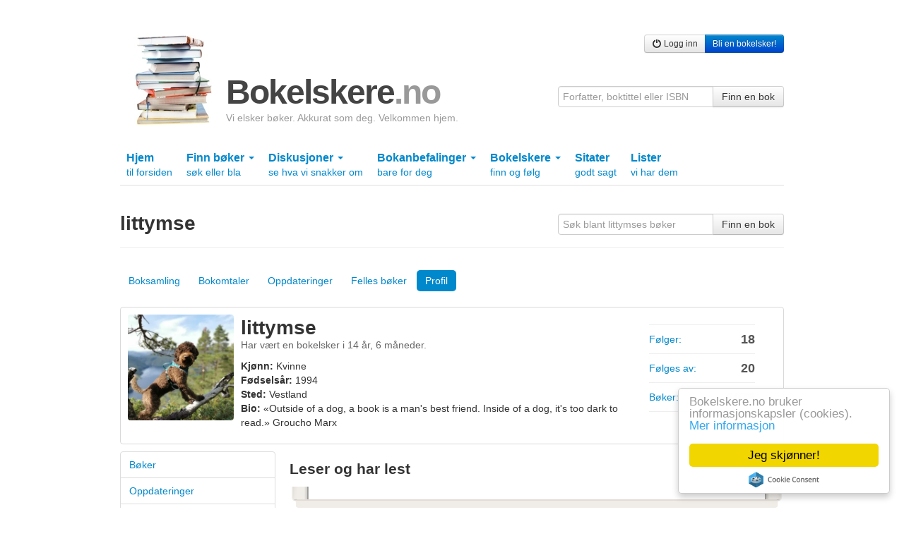

--- FILE ---
content_type: text/html; charset=utf-8
request_url: https://bokelskere.no/littymse
body_size: 9328
content:

<!DOCTYPE html>
<html lang="nb">
<head>
    <!-- Google tag (gtag.js) -->
<script async src="https://www.googletagmanager.com/gtag/js?id=G-EFV3JHMD7C"></script>
<script>
    window.dataLayer = window.dataLayer || [];
    function gtag() { dataLayer.push(arguments); }
    gtag('js', new Date());

    gtag('config', 'G-EFV3JHMD7C');
</script>

    <meta http-equiv="Content-Type" content="text/html; charset=UTF-8" />
    
<meta name="description"
      content="littymses brukerprofil hos bokelskere.no.
               Her kan du se hvilke bøker littymse leser nå,
               hva som er i bokhyllene og hvilke terningkast som er trillet."
/>

    


    <link rel="stylesheet" href="/static/css/bokelskere.css?v=021" />
    <link rel="shortcut icon" href="/static/grafikk/favicon.ico" />
    <link rel="apple-touch-icon" href="/static/grafikk/b2ikon.png" />

    <script src="/static/js/jquery-1.8.0.min.js"></script>
    <script src="/static/js/jquery-ui-1.8.23.custom/js/jquery-ui-1.8.23.custom.min.js"></script>
    <script src="/static/js/b.js?v=016"></script>

    <style>
        ins.adsbygoogle[data-ad-status="unfilled"] {
            display: none !important;
        }
    </style>
    
    <script type="text/javascript" src="https://www.google.com/jsapi"></script>


    
    


    
    <title>littymse</title>
</head>

<body>
    <div id="growl">
        
    </div>
    <div class="container">
        

            <div class="row">
                <div class="span12 annonse storslegga clearfix">
                    
                        
                    
                </div>
            </div>

        <div class="row">
            <div class="span12" id="toppfelt">
                <a href="/" id="logo">
                    <img src="/static/grafikk/bokstabel_liten.jpg" width="110" height="128" id="logo_bokstabel" alt="bokelskere.no"/>
                    <div id="logotekst">
                        <h1>
                            Bokelskere<span class="quiet">.no</span>
                        </h1>
                        <p id="om_bokelskere_no">Vi elsker bøker. Akkurat som deg. Velkommen hjem.</p>
                    </div>
                </a>
                <div class="brukermeny">
                    <div class="btn-group">
                    
                        <a href="/bruker/logg_inn/" class="btn btn-small"><i class="icon-off"></i> Logg inn</a>
                        <a href="/bruker/registrer/" class="btn btn-primary btn-small"> Bli en bokelsker!</a>
                    

                </div>
                </div>

                <form action="/finn/" method="get" accept-charset="utf-8" style="position:absolute;right:0;bottom:0;">
                    <div class="input-append">
                        <input type="hidden" name="hos" value="bokelskere.no" />
                        <input value=""
                               name="finn"
                               maxlength="50"
                               class="span3"
                               placeholder="Forfatter, boktittel eller ISBN"
                               type="text">
                        <button class="btn" type="submit">Finn en bok</button>
                    </div>
                </form>
            </div>
        </div>
        

        
        <div class="row">
            <div class="subnav span12">
                <ul id="hovedmeny" class="nav nav-tabs">
                    <li >
                        <a href="/">Hjem <br /> <span class="liten">til forsiden</span></a>
                    </li>
                    

                    <li class="dropdown ">
                        <a href="#" class="dropdown-toggle" data-toggle="dropdown">
                            Finn bøker
                            <b class="caret"></b>
                            <br />
                            <span class="liten">søk eller bla</span>
                        </a>
                        <ul class="dropdown-menu">
                            <li>
                                <a href="/finn/" title="Søk etter bøker">Søk etter bøker</a>
                            </li>
                            <li><a href="/verk/leses/" title="Liste over verk sortert etter hvor mange som begynte å lese siste 30 dager">Bøker som leses nå</a></li>
                        	<li><a href="/verk/populare/" title="Liste over verk sortert etter antall eiere">Populære bøker</a></li>
                        	<li><a href="/verk/favoritter/" title="Liste over verk sortert etter hvor mange som har satt dem som favoritt">Favorittbøker</a></li>
                        	<li><a href="/verk/favorittprosent/" title="Liste over verk sortert etter prosentandel av eiere som har satt dem som favoritt">Høy favorittprosent</a></li>
                        	<li><a href="/verk/onskelister/" title="Liste over verk bokelskere ønsker seg akkurat nå">Bøker på ønskelister</a></li>
                        	<li><a href="/verk/terningkast/" title="Liste over verk med flest øyne på terningen">Høye terningkast</a></li>
                        	<li><a href="/bokhyller/" title="Liste over bokhyller opprettet av bokelskere">Bokhyller</a></li>
                            <li><a href="/utgivelser/aar/2026/">Utgivelser år for år</a></li>
                            <li><a href="/litteraturpriser/">Litteraturpriser</a></li>
                        	<li><a href="/omtalte_personer/">Omtalte personer</a></li>
                        	<li><a href="/omtalt_tid/">Omtalte tider</a></li>
                        	<li><a href="/omtalte_steder/">Omtalte steder</a></li>
                        	<li><a href="/emneord/">Emneord</a></li>
                        </ul>
                    </li>
                    <li class="dropdown ">
                        <a href="#" class="dropdown-toggle" data-toggle="dropdown">
                            Diskusjoner
                            <b class="caret"></b>
                            <br />
                            <span class="liten">se hva vi snakker om</span>
                        </a>
                        <ul class="dropdown-menu">
                            <li><a href="/diskusjoner/" title="Oversikt over aktive diskusjonstråder">Oversikt</a></li>
                        	<li><a href="/strom/" title="Diskusjonsinnlegg, sitater og boklister i kronologisk rekkefølge">Som strøm</a></li>
                        	<li><a href="/diskusjoner/beste_innlegg/" title="En oversikt over innlegg som har fått flest stjerner en gitt dag">Beste innlegg</a></li>

                        </ul>
                    </li>

                    <li class="dropdown">
                        <a href="#" class="dropdown-toggle" data-toggle="dropdown">
                            Bokanbefalinger
                            <b class="caret"></b>
                            <br />
                            <span class="liten">bare for deg</span>
                        </a>
                        <ul class="dropdown-menu">
                            <li>
                                <a href="/bokanbefalinger/siste/" title="Se bokanbefalinger som er basert på de siste bøkene du behandlet i boksamlingen din">Basert på siste bøker</a>
                                <a href="/bokanbefalinger/favoritter/" title="Se bokanbefalinger som er basert på favorittbøkene i boksamlingen din">Basert på favoritter</a>
                                <a href="/bokanbefalinger/terningkast/" title="Se bokanbefalinger som er basert på bøkene i boksamlingen din du har gitt terningkast fem eller seks">Basert på høye terningkast</a>
                            </li>
                        </ul>
                    </li>

                    <li class="dropdown ">
                        <a href="#" class="dropdown-toggle" data-toggle="dropdown">
                            Bokelskere
                            <b class="caret"></b>
                            <br />
                            <span class="liten">finn og følg</span>
                        </a>
                        <ul class="dropdown-menu">
                            <li>
                                <a href="/bokelskere/" title="Se bokelskere">Oversikt</a>
                                <a href="/bokelskere/portrettsafari/" title="Se bokelskere med profilbilde">Portrettsafari</a>
                                <a href="/tall/" title="Se antall nye bokelskere og nye bøker i boksamlinger">Tall</a>
                                <a href="/inviter/" title="Inviter noen du kjenner hit">Inviter en bokelsker</a>
                            </li>
                        </ul>
                    </li>
                    <li class="">
                        <a href="/sitater/">
                            Sitater
                            <br />
                            <span class="liten">godt sagt</span>
                        </a>
                    </li>
                    <li >
                        <a href="/lister/">
                            Lister
                            <br />
                            <span class="liten">vi har dem</span>
                        </a>
                    </li>
                </ul>
            </div>
        </div>
        

        
        

        
    <div class="page-header">
        <form action="/littymse/boksamling/" method="get" accept-charset="utf-8" class="form-inline fr">
            <div class="input-append">
                <input type="text"
                   name="let_etter"
                   value=""
                   maxlength="50"
                   class="span3"
                   title="Søk blant littymses bøker"
                   placeholder="Søk blant littymses bøker"
                >
                <button class="btn" type="submit">Finn en bok</button>
            </div>
            
        </form>
        <h1 class="profilheader">littymse</h1>
        
    </div>


        
    <ul class="nav nav-pills">
        <li>
            <a href="/littymse/boksamling/"
               title="Se littymses boksamling"
            >
                Boksamling
            </a>
        </li>
        
            <li>
                    <a href="/bokomtaler/littymse/"
                          title="Se bokomtaler av littymse"
                    >
                        Bokomtaler
                    </a>
            </li>
            <li>
                <a href="/oppdateringer/littymse/"
                   title="Se oppdateringer fra littymse"
                >
                    Oppdateringer
                </a>
            </li>
            <li>
                <a href="/samme_boker/13516/"
                   title="Se hvilke bøker jeg har felles med littymse"
                >
                    Felles bøker
                </a>
            </li>
        
        <li class="active">
            <a href="/littymse"
               title="Se littymses profilside"
            >
                Profil
            </a>
        </li>
        
    </ul>


        

<div class="row">
    <div class="span12">
        <div class="pen-boks profil">
            <picture>
  <source type="image/webp" srcset="https://static.bokelskere.no/assets/bd/bd63e8527132ca2915d33af91a39cdb4.jpg?w=320&amp;fmt=webp 320w, https://static.bokelskere.no/assets/bd/bd63e8527132ca2915d33af91a39cdb4.jpg?w=640&amp;fmt=webp 640w, https://static.bokelskere.no/assets/bd/bd63e8527132ca2915d33af91a39cdb4.jpg?w=1280&amp;fmt=webp 1280w" sizes="150px">
  <img src="https://static.bokelskere.no/assets/bd/bd63e8527132ca2915d33af91a39cdb4.jpg?w=320&amp;fmt=jpeg" srcset="https://static.bokelskere.no/assets/bd/bd63e8527132ca2915d33af91a39cdb4.jpg?w=320&amp;fmt=jpeg 320w, https://static.bokelskere.no/assets/bd/bd63e8527132ca2915d33af91a39cdb4.jpg?w=640&amp;fmt=jpeg 640w, https://static.bokelskere.no/assets/bd/bd63e8527132ca2915d33af91a39cdb4.jpg?w=1280&amp;fmt=jpeg 1280w" sizes="150px" loading="lazy" alt="littymse" class="stort_profilbilde" width="150">
</picture>
            <div class="profiltekst">
                <h1 style="margin-bottom:0;line-height:1em;margin-top:5px;">littymse</h1>
                <p class="quiet">Har vært en bokelsker i 14 år, 6 måneder.</p>
                <ul id="brukerprofil" class="unstyled">
            		
            		<li>
            			<strong>Kjønn: </strong> Kvinne
            		</li>
            		

            		
            		<li>
            			<strong>Fødselsår: </strong> 1994
            		</li>
            		

            		
            		<li>
            			<strong>Sted: </strong> Vestland
            		</li>
            		
            		
            		<li>
            			<strong>Bio: </strong> «Outside of a dog, a book is a man&#x27;s best friend. Inside of a dog, it&#x27;s too dark to read.» Groucho Marx
            		</li>
            		
            		
            	</ul>
            </div>
            <div class="ptall">
                <ul class="unstyled">
                    <li>
                        <a href="/bokelskere/littymse/folger/">
                            Følger: <span class="ftall">18</span>
                        </a>
                    </li>
                    <li>
                        <a href="/bokelskere/littymse/blir_fulgt_av/">
                            Følges av: <span class="ftall">20</span>
                        </a>
                    </li>
                    <li>
                        <a href="/littymse/boksamling/">
                            Bøker: <span class="ftall">1079</span>
                        </a>
                    </li>
                </ul>
            </div>
        </div>

    </div>
</div>
<div class="row">
	<div class="span3">
		<ul class="nav nav-tabs nav-stacked">
    		
    		<li><a href="/littymse/boksamling/">Bøker</a>	</li>
    		<li><a href="/boksnakk/av/littymse/">Oppdateringer</a></li>
    		<li><a href="/lister/av/littymse/">Lister</a></li>
    		<li><a href="/littymse/favorittsitater/">Favorittsitater</a></li>
    		<li><a href="/bokelskere/littymse/stjerner/gitt/">Stjerner gitt</a></li>
    		<li><a href="/bokelskere/littymse/stjerner/mottatt/">Stjerner mottatt</a></li>

    		<li>
    			<a href="/bokelskere/littymse/blir_fulgt_av/">
    			    Følger littymse
                    <span class="quiet">20</span>
    			</a>
    		</li>


    		<li>
    			<a href="/bokelskere/littymse/folger/">
    			    littymse
    			    følger
    			    <span class="quiet">18</span>
    			</a>
    		</li>
            
    	</ul>
	</div>
	<div class="span9" >
		<h3>
		    Leser og har lest
		</h3>
		
			
				
        		    <div class="dieter">
        		        
<div class="hylle_venstre"><div class="hylle_hoyre"><ul class="bokomslag"><li data-utgavekopi-id="4125111"><a href="/littymse/boksamling/4125111/" title="&#34;This Changes Everything Capitalism vs. The Climate&#34; av Naomi Klein"><picture><source type="image/webp" srcset="https://static.bokelskere.no/assets/7d/7d369bd4022382d6952687ea9ee6c9c1.jpg?w=320&amp;fmt=webp 320w" sizes="110px"><img src="https://static.bokelskere.no/assets/7d/7d369bd4022382d6952687ea9ee6c9c1.jpg?w=320&amp;fmt=jpeg" srcset="https://static.bokelskere.no/assets/7d/7d369bd4022382d6952687ea9ee6c9c1.jpg?w=320&amp;fmt=jpeg 320w" sizes="110px" loading="lazy" alt="&quot;This Changes Everything Capitalism vs. The Climate&quot; av Naomi Klein" class="omslagsbilde" width="110"></picture></a></li><li data-utgavekopi-id="4124255"><a href="/littymse/boksamling/4124255/" title="&#34;For mye lykke&#34; av Alice Munro"><img src="https://static.bokelskere.no/assets/3f/3f992c601f6b7457e57f63ad7a46abda.jpg" alt="&quot;For mye lykke&quot; av Alice Munro" loading="lazy" class="omslagsbilde" width="110"></a></li><li data-utgavekopi-id="4120917"><a href="/littymse/boksamling/4120917/" title="&#34;Lykkelige mennesker har ikke bikkje roman&#34; av Martine Johansen"><picture><source type="image/webp" srcset="https://static.bokelskere.no/assets/41/4142b41507a53f251a4976bc4fb7f6fb.jpg?w=320&amp;fmt=webp 320w" sizes="110px"><img src="https://static.bokelskere.no/assets/41/4142b41507a53f251a4976bc4fb7f6fb.jpg?w=320&amp;fmt=jpeg" srcset="https://static.bokelskere.no/assets/41/4142b41507a53f251a4976bc4fb7f6fb.jpg?w=320&amp;fmt=jpeg 320w" sizes="110px" loading="lazy" alt="&quot;Lykkelige mennesker har ikke bikkje roman&quot; av Martine Johansen" class="omslagsbilde" width="110"></picture></a></li><li data-utgavekopi-id="4111377"><a href="/littymse/boksamling/4111377/" title="&#34;PCOS slik reduserer du plagene med ny kunnskap om kosthold og livsstil&#34; av Rebecca Hellestø"><picture><source type="image/webp" srcset="https://static.bokelskere.no/assets/ce/ce4b82320a6fed71ee217f2519cc57a5.jpg?w=320&amp;fmt=webp 320w, https://static.bokelskere.no/assets/ce/ce4b82320a6fed71ee217f2519cc57a5.jpg?w=640&amp;fmt=webp 640w, https://static.bokelskere.no/assets/ce/ce4b82320a6fed71ee217f2519cc57a5.jpg?w=1280&amp;fmt=webp 1280w" sizes="110px"><img src="https://static.bokelskere.no/assets/ce/ce4b82320a6fed71ee217f2519cc57a5.jpg?w=320&amp;fmt=jpeg" srcset="https://static.bokelskere.no/assets/ce/ce4b82320a6fed71ee217f2519cc57a5.jpg?w=320&amp;fmt=jpeg 320w, https://static.bokelskere.no/assets/ce/ce4b82320a6fed71ee217f2519cc57a5.jpg?w=640&amp;fmt=jpeg 640w, https://static.bokelskere.no/assets/ce/ce4b82320a6fed71ee217f2519cc57a5.jpg?w=1280&amp;fmt=jpeg 1280w" sizes="110px" loading="lazy" alt="&quot;PCOS slik reduserer du plagene med ny kunnskap om kosthold og livsstil&quot; av Rebecca Hellestø" class="omslagsbilde" width="110"></picture></a></li><li data-utgavekopi-id="3970895"><a href="/littymse/boksamling/3970895/" title="&#34;Om Kjærlighet og skygge&#34; av Isabel Allende"><img src="https://static.bokelskere.no/assets/0b/0b517465004e70612f1218b1b682415d.jpg" alt="&quot;Om Kjærlighet og skygge&quot; av Isabel Allende" loading="lazy" class="omslagsbilde" width="110"></a></li><li data-utgavekopi-id="3953329"><a href="/littymse/boksamling/3953329/" title="&#34;Og fjellene ga gjenlyd&#34; av Khaled Hosseini"><img src="https://static.bokelskere.no/assets/12/1298ae90dbf4074ac59995afc7a294d0.jpg" alt="&quot;Og fjellene ga gjenlyd&quot; av Khaled Hosseini" loading="lazy" class="omslagsbilde" width="110"></a></li><li data-utgavekopi-id="3806877"><a href="/littymse/boksamling/3806877/" title="&#34;2020 post festum&#34; av Gunnar Staalesen"><picture><source type="image/webp" srcset="https://static.bokelskere.no/assets/6c/6c310333fd643d125ecb5ddf41c44943.jpg?w=320&amp;fmt=webp 320w, https://static.bokelskere.no/assets/6c/6c310333fd643d125ecb5ddf41c44943.jpg?w=640&amp;fmt=webp 640w, https://static.bokelskere.no/assets/6c/6c310333fd643d125ecb5ddf41c44943.jpg?w=1280&amp;fmt=webp 1280w" sizes="110px"><img src="https://static.bokelskere.no/assets/6c/6c310333fd643d125ecb5ddf41c44943.jpg?w=320&amp;fmt=jpeg" srcset="https://static.bokelskere.no/assets/6c/6c310333fd643d125ecb5ddf41c44943.jpg?w=320&amp;fmt=jpeg 320w, https://static.bokelskere.no/assets/6c/6c310333fd643d125ecb5ddf41c44943.jpg?w=640&amp;fmt=jpeg 640w, https://static.bokelskere.no/assets/6c/6c310333fd643d125ecb5ddf41c44943.jpg?w=1280&amp;fmt=jpeg 1280w" sizes="110px" loading="lazy" alt="&quot;2020 post festum&quot; av Gunnar Staalesen" class="omslagsbilde" width="110"></picture></a></li><li data-utgavekopi-id="3604882"><a href="/littymse/boksamling/3604882/" title="&#34;The Complete Poems of Emily Dickinson&#34; av Emily Dickinson"><img src="https://static.bokelskere.no/assets/04/044477e49de24cea41aeca5426ee35e7.jpg" alt="&quot;The Complete Poems of Emily Dickinson&quot; av Emily Dickinson" loading="lazy" class="omslagsbilde" width="110"></a></li></ul></div></div>

        		    </div>
        		
			
            <hr class="space" />
			<a class="btn" href="/littymse/boksamling/har_lest/">Se alle leste bøker</a>
		

		<hr class="space"/>

		<h3>
		    Favorittbøker
		</h3>
		
			
				
        		    <div class="dieter">
        		        
<div class="hylle_venstre"><div class="hylle_hoyre"><ul class="bokomslag"><li data-utgavekopi-id="3840846"><a href="/littymse/boksamling/3840846/" title="&#34;Døgnåpent&#34; av Sayaka Murata"><picture><source type="image/webp" srcset="https://static.bokelskere.no/assets/b6/b66a93db513399dc34d147c5bf4bff9f.jpg?w=320&amp;fmt=webp 320w, https://static.bokelskere.no/assets/b6/b66a93db513399dc34d147c5bf4bff9f.jpg?w=640&amp;fmt=webp 640w, https://static.bokelskere.no/assets/b6/b66a93db513399dc34d147c5bf4bff9f.jpg?w=1280&amp;fmt=webp 1280w" sizes="110px"><img src="https://static.bokelskere.no/assets/b6/b66a93db513399dc34d147c5bf4bff9f.jpg?w=320&amp;fmt=jpeg" srcset="https://static.bokelskere.no/assets/b6/b66a93db513399dc34d147c5bf4bff9f.jpg?w=320&amp;fmt=jpeg 320w, https://static.bokelskere.no/assets/b6/b66a93db513399dc34d147c5bf4bff9f.jpg?w=640&amp;fmt=jpeg 640w, https://static.bokelskere.no/assets/b6/b66a93db513399dc34d147c5bf4bff9f.jpg?w=1280&amp;fmt=jpeg 1280w" sizes="110px" loading="lazy" alt="&quot;Døgnåpent&quot; av Sayaka Murata" class="omslagsbilde" width="110"></picture></a><span class="enkeltterning terningkast_5"
                                  style="position:absolute;bottom:6px;right:6px;z-index:43;"
                                  title="littymse har gitt denne utgivelsen terningkast 5" ></span></li><li data-utgavekopi-id="3840849"><a href="/littymse/boksamling/3840849/" title="&#34;Sorrow and Bliss&#34; av Meg Mason"><img src="https://static.bokelskere.no/assets/f7/f70d8a751778a4be061499f329094d8b.jpg" alt="&quot;Sorrow and Bliss&quot; av Meg Mason" loading="lazy" class="omslagsbilde" width="110"></a><span class="enkeltterning terningkast_6"
                                  style="position:absolute;bottom:6px;right:6px;z-index:43;"
                                  title="littymse har gitt denne utgivelsen terningkast 6" ></span></li><li data-utgavekopi-id="3713902"><a href="/littymse/boksamling/3713902/" title="&#34;Simon og eiketrærne&#34; av Marianne Fredriksson"><img src="https://static.bokelskere.no/assets/d1/d1b780a36482c1a7ee3fcf8e295fdd1f.jpg" alt="&quot;Simon og eiketrærne&quot; av Marianne Fredriksson" loading="lazy" class="omslagsbilde" width="110"></a><span class="enkeltterning terningkast_5"
                                  style="position:absolute;bottom:6px;right:6px;z-index:43;"
                                  title="littymse har gitt denne utgivelsen terningkast 5" ></span></li><li data-utgavekopi-id="3589484"><a href="/littymse/boksamling/3589484/" title="&#34;Den andre kvinnen&#34; av Therese Bohman"><picture><source type="image/webp" srcset="https://static.bokelskere.no/assets/68/687af298ade46af6c50c0a0304473589.jpg?w=320&amp;fmt=webp 320w, https://static.bokelskere.no/assets/68/687af298ade46af6c50c0a0304473589.jpg?w=640&amp;fmt=webp 640w, https://static.bokelskere.no/assets/68/687af298ade46af6c50c0a0304473589.jpg?w=1280&amp;fmt=webp 1280w" sizes="110px"><img src="https://static.bokelskere.no/assets/68/687af298ade46af6c50c0a0304473589.jpg?w=320&amp;fmt=jpeg" srcset="https://static.bokelskere.no/assets/68/687af298ade46af6c50c0a0304473589.jpg?w=320&amp;fmt=jpeg 320w, https://static.bokelskere.no/assets/68/687af298ade46af6c50c0a0304473589.jpg?w=640&amp;fmt=jpeg 640w, https://static.bokelskere.no/assets/68/687af298ade46af6c50c0a0304473589.jpg?w=1280&amp;fmt=jpeg 1280w" sizes="110px" loading="lazy" alt="&quot;Den andre kvinnen&quot; av Therese Bohman" class="omslagsbilde" width="110"></picture></a><span class="enkeltterning terningkast_6"
                                  style="position:absolute;bottom:6px;right:6px;z-index:43;"
                                  title="littymse har gitt denne utgivelsen terningkast 6" ></span></li><li data-utgavekopi-id="3607749"><a href="/littymse/boksamling/3607749/" title="&#34;Åndenes hus&#34; av Isabel Allende"><img src="https://static.bokelskere.no/assets/10/1016f10b2245be054f3ce55bc394edcd.jpg" alt="&quot;Åndenes hus&quot; av Isabel Allende" loading="lazy" class="omslagsbilde" width="110"></a><span class="enkeltterning terningkast_6"
                                  style="position:absolute;bottom:6px;right:6px;z-index:43;"
                                  title="littymse har gitt denne utgivelsen terningkast 6" ></span></li><li data-utgavekopi-id="3553392"><a href="/littymse/boksamling/3553392/" title="&#34;Det angår også deg&#34; av Arnold Jacoby"><picture><source type="image/webp" srcset="https://static.bokelskere.no/assets/16/16698f7a82ad5ff71ac01a4e1f188d9d.jpg?w=320&amp;fmt=webp 320w" sizes="110px"><img src="https://static.bokelskere.no/assets/16/16698f7a82ad5ff71ac01a4e1f188d9d.jpg?w=320&amp;fmt=jpeg" srcset="https://static.bokelskere.no/assets/16/16698f7a82ad5ff71ac01a4e1f188d9d.jpg?w=320&amp;fmt=jpeg 320w" sizes="110px" loading="lazy" alt="&quot;Det angår også deg&quot; av Arnold Jacoby" class="omslagsbilde" width="110"></picture></a><span class="enkeltterning terningkast_6"
                                  style="position:absolute;bottom:6px;right:6px;z-index:43;"
                                  title="littymse har gitt denne utgivelsen terningkast 6" ></span></li><li data-utgavekopi-id="3524675"><a href="/littymse/boksamling/3524675/" title="&#34;Rebecca&#34; av Daphne Du Maurier"><img src="https://static.bokelskere.no/assets/be/bef9f15fe16458aa99089b97a34e3179.jpg" alt="&quot;Rebecca&quot; av Daphne Du Maurier" loading="lazy" class="omslagsbilde" width="110"></a><span class="enkeltterning terningkast_6"
                                  style="position:absolute;bottom:6px;right:6px;z-index:43;"
                                  title="littymse har gitt denne utgivelsen terningkast 6" ></span></li><li data-utgavekopi-id="3516795"><a href="/littymse/boksamling/3516795/" title="&#34;Alt lyset vi ikke ser en roman&#34; av Anthony Doerr"><picture><source type="image/webp" srcset="https://static.bokelskere.no/assets/51/5102d423db003f2224028fac243386fd.jpg?w=320&amp;fmt=webp 320w" sizes="110px"><img src="https://static.bokelskere.no/assets/51/5102d423db003f2224028fac243386fd.jpg?w=320&amp;fmt=jpeg" srcset="https://static.bokelskere.no/assets/51/5102d423db003f2224028fac243386fd.jpg?w=320&amp;fmt=jpeg 320w" sizes="110px" loading="lazy" alt="&quot;Alt lyset vi ikke ser en roman&quot; av Anthony Doerr" class="omslagsbilde" width="110"></picture></a><span class="enkeltterning terningkast_6"
                                  style="position:absolute;bottom:6px;right:6px;z-index:43;"
                                  title="littymse har gitt denne utgivelsen terningkast 6" ></span></li></ul></div></div>

        		    </div>
        		
			
			<hr class="space" />
			<a class="btn" href="/littymse/boksamling/favoritter/">Se alle favorittbøker</a>
		

		<hr class="space"/>

                
                    <h3>
                        Bokhyller
                        
                    </h3>
                     <div id="chart_div" class="blokk" style="width:700px;height:340px;"></div>

                     <script type="text/javascript">
                           google.load("visualization", "1", {packages:["corechart"]});
                           google.setOnLoadCallback(drawChart);
                           function drawChart() {
                             var data = google.visualization.arrayToDataTable([
                                 ['Bokhylle', 'Antall bøker'],
                                 ['Usorterte bøker', 251],
                                 
                                     ['Hund', 18],
                                 
                                     ['Engelsk', 100],
                                 
                                     ['Sommeren 2013', 7],
                                 
                                     ['Krim', 44],
                                 
                                     ['Ungdomsbøker', 26],
                                 
                                     ['Romaner', 443],
                                 
                                     ['Barnebøker', 59],
                                 
                                     ['Annet', 12],
                                 
                                     ['Frøken Detektiv', 51],
                                 
                                     ['Skal leses', 68]
                                 
                             ]);
                             var options = {
                                 //chartArea:{left:0,top:0,width:920,height:920},
                                 chartArea:{left:20,top:20,width:680,height:320},
                                 //theme: 'maximized',
                                 fontName: 'Helvetica Neue',
                                 is3D: true,
                                 //colors:['#ddd','#FF7340','#FFFF42','#A7FF59','#21A6FF','#FFFC99','#FF337E','#4994F5','#FF7E1C','#752F3D','#D940FF'],
                                 slices: [{},{color:'#FF7340'},{color:'#FFFF42'},{color:'#A7FF59'},{color:'#21A6FF'},{color:'#FFFC99'},{color:'#FF337E'},{color:'#4994F5'},{color:'#FF7E1C'},{color:'#752F3D'},{color:'#D940FF'}],
                                    //pieSliceText: 'value',
                                 pieSliceText: 'label',
                                 fontSize: 14,
                                 legend:{textStyle: {color: '#555', fontSize: 14}}
                                 //legend:{position:'none',textStyle: {color: '#555', fontSize: 14}}
                             };

                             var chart = new google.visualization.PieChart(document.getElementById('chart_div'));

                             chart.draw(data, options);
                           }
                     </script>
                

                <hr class="space"/>

		<h3>Oppdateringer</h3>

        
			

    <div class="oppdatering">
        <a href="/littymse" title="littymse">
            <picture>
  <source type="image/webp" srcset="https://static.bokelskere.no/assets/bd/bd63e8527132ca2915d33af91a39cdb4.jpg?w=320&amp;fmt=webp 320w, https://static.bokelskere.no/assets/bd/bd63e8527132ca2915d33af91a39cdb4.jpg?w=640&amp;fmt=webp 640w, https://static.bokelskere.no/assets/bd/bd63e8527132ca2915d33af91a39cdb4.jpg?w=1280&amp;fmt=webp 1280w" sizes="50px">
  <img src="https://static.bokelskere.no/assets/bd/bd63e8527132ca2915d33af91a39cdb4.jpg?w=320&amp;fmt=jpeg" srcset="https://static.bokelskere.no/assets/bd/bd63e8527132ca2915d33af91a39cdb4.jpg?w=320&amp;fmt=jpeg 320w, https://static.bokelskere.no/assets/bd/bd63e8527132ca2915d33af91a39cdb4.jpg?w=640&amp;fmt=jpeg 640w, https://static.bokelskere.no/assets/bd/bd63e8527132ca2915d33af91a39cdb4.jpg?w=1280&amp;fmt=jpeg 1280w" sizes="50px" loading="lazy" alt="littymse" class="medium_profilbilde" width="50">
</picture>
        </a>
        <div class="otekst">
            
                
                    
                    
                    <a href="/littymse/boksamling/4166206/" title="Livet er et vidunderlig mysterium og andre historier av Roald Dahl">
                        <span style="margin:0 5px;float:right;"><img src="https://static.bokelskere.no/assets/2e/2eb914bb97a6f78b4f4815abc0e874c7.jpg" alt="Livet er et vidunderlig mysterium og andre historier" loading="lazy" width="110"></span>
                    </a>
                    
                
            
            <strong>littymse</strong>
            følger
            <a href="/littymse/boksamling/4166206/">
                Livet er et vidunderlig mysterium og andre historier av Roald Dahl</a> og <a href="/oppdatering/4373990/">8 andre</a>.
            <br><span class="quiet"> 3 uker, 6 dager siden.</span>
        </div>
    </div>

    <div class="oppdatering">
        <a href="/littymse" title="littymse">
            <picture>
  <source type="image/webp" srcset="https://static.bokelskere.no/assets/bd/bd63e8527132ca2915d33af91a39cdb4.jpg?w=320&amp;fmt=webp 320w, https://static.bokelskere.no/assets/bd/bd63e8527132ca2915d33af91a39cdb4.jpg?w=640&amp;fmt=webp 640w, https://static.bokelskere.no/assets/bd/bd63e8527132ca2915d33af91a39cdb4.jpg?w=1280&amp;fmt=webp 1280w" sizes="50px">
  <img src="https://static.bokelskere.no/assets/bd/bd63e8527132ca2915d33af91a39cdb4.jpg?w=320&amp;fmt=jpeg" srcset="https://static.bokelskere.no/assets/bd/bd63e8527132ca2915d33af91a39cdb4.jpg?w=320&amp;fmt=jpeg 320w, https://static.bokelskere.no/assets/bd/bd63e8527132ca2915d33af91a39cdb4.jpg?w=640&amp;fmt=jpeg 640w, https://static.bokelskere.no/assets/bd/bd63e8527132ca2915d33af91a39cdb4.jpg?w=1280&amp;fmt=jpeg 1280w" sizes="50px" loading="lazy" alt="littymse" class="medium_profilbilde" width="50">
</picture>
        </a>
        <div class="otekst">
            
                
                    
                    
                    <a href="/littymse/boksamling/4166205/" title="Livet er best ute friluftslivets historie og filosofi av Peder Anker">
                        <span style="margin:0 5px;float:right;"><picture>
  <source type="image/webp" srcset="https://static.bokelskere.no/assets/c5/c51dda26073b99cd14a21b36742b155d.jpg?w=320&amp;fmt=webp 320w, https://static.bokelskere.no/assets/c5/c51dda26073b99cd14a21b36742b155d.jpg?w=640&amp;fmt=webp 640w, https://static.bokelskere.no/assets/c5/c51dda26073b99cd14a21b36742b155d.jpg?w=1280&amp;fmt=webp 1280w" sizes="110px">
  <img src="https://static.bokelskere.no/assets/c5/c51dda26073b99cd14a21b36742b155d.jpg?w=320&amp;fmt=jpeg" srcset="https://static.bokelskere.no/assets/c5/c51dda26073b99cd14a21b36742b155d.jpg?w=320&amp;fmt=jpeg 320w, https://static.bokelskere.no/assets/c5/c51dda26073b99cd14a21b36742b155d.jpg?w=640&amp;fmt=jpeg 640w, https://static.bokelskere.no/assets/c5/c51dda26073b99cd14a21b36742b155d.jpg?w=1280&amp;fmt=jpeg 1280w" sizes="110px" loading="lazy" alt="Livet er best ute - friluftslivets historie og filosofi" width="110">
</picture></span>
                    </a>
                    
                
            
            <strong>littymse</strong>
            følger
            <a href="/littymse/boksamling/4166205/">
                Livet er best ute friluftslivets historie og filosofi av Peder Anker</a> og <a href="/oppdatering/4373989/">7 andre</a>.
            <br><span class="quiet"> 3 uker, 6 dager siden.</span>
        </div>
    </div>

    <div class="oppdatering">
        <a href="/littymse" title="littymse">
            <picture>
  <source type="image/webp" srcset="https://static.bokelskere.no/assets/bd/bd63e8527132ca2915d33af91a39cdb4.jpg?w=320&amp;fmt=webp 320w, https://static.bokelskere.no/assets/bd/bd63e8527132ca2915d33af91a39cdb4.jpg?w=640&amp;fmt=webp 640w, https://static.bokelskere.no/assets/bd/bd63e8527132ca2915d33af91a39cdb4.jpg?w=1280&amp;fmt=webp 1280w" sizes="50px">
  <img src="https://static.bokelskere.no/assets/bd/bd63e8527132ca2915d33af91a39cdb4.jpg?w=320&amp;fmt=jpeg" srcset="https://static.bokelskere.no/assets/bd/bd63e8527132ca2915d33af91a39cdb4.jpg?w=320&amp;fmt=jpeg 320w, https://static.bokelskere.no/assets/bd/bd63e8527132ca2915d33af91a39cdb4.jpg?w=640&amp;fmt=jpeg 640w, https://static.bokelskere.no/assets/bd/bd63e8527132ca2915d33af91a39cdb4.jpg?w=1280&amp;fmt=jpeg 1280w" sizes="50px" loading="lazy" alt="littymse" class="medium_profilbilde" width="50">
</picture>
        </a>
        <div class="otekst">
            
                
                    
                    
                    <a href="/littymse/boksamling/4166204/" title="Helvete av Erlend Loe">
                        <span style="margin:0 5px;float:right;"><picture>
  <source type="image/webp" srcset="https://static.bokelskere.no/assets/d1/d14784259549ddb1118a27c54a82ec7c.jpg?w=320&amp;fmt=webp 320w, https://static.bokelskere.no/assets/d1/d14784259549ddb1118a27c54a82ec7c.jpg?w=640&amp;fmt=webp 640w, https://static.bokelskere.no/assets/d1/d14784259549ddb1118a27c54a82ec7c.jpg?w=1280&amp;fmt=webp 1280w" sizes="110px">
  <img src="https://static.bokelskere.no/assets/d1/d14784259549ddb1118a27c54a82ec7c.jpg?w=320&amp;fmt=jpeg" srcset="https://static.bokelskere.no/assets/d1/d14784259549ddb1118a27c54a82ec7c.jpg?w=320&amp;fmt=jpeg 320w, https://static.bokelskere.no/assets/d1/d14784259549ddb1118a27c54a82ec7c.jpg?w=640&amp;fmt=jpeg 640w, https://static.bokelskere.no/assets/d1/d14784259549ddb1118a27c54a82ec7c.jpg?w=1280&amp;fmt=jpeg 1280w" sizes="110px" loading="lazy" alt="Helvete" width="110">
</picture></span>
                    </a>
                    
                
            
            <strong>littymse</strong>
            følger
            <a href="/littymse/boksamling/4166204/">
                Helvete av Erlend Loe</a> og <a href="/oppdatering/4373988/">6 andre</a>.
            <br><span class="quiet"> 3 uker, 6 dager siden.</span>
        </div>
    </div>

    <div class="oppdatering">
        <a href="/littymse" title="littymse">
            <picture>
  <source type="image/webp" srcset="https://static.bokelskere.no/assets/bd/bd63e8527132ca2915d33af91a39cdb4.jpg?w=320&amp;fmt=webp 320w, https://static.bokelskere.no/assets/bd/bd63e8527132ca2915d33af91a39cdb4.jpg?w=640&amp;fmt=webp 640w, https://static.bokelskere.no/assets/bd/bd63e8527132ca2915d33af91a39cdb4.jpg?w=1280&amp;fmt=webp 1280w" sizes="50px">
  <img src="https://static.bokelskere.no/assets/bd/bd63e8527132ca2915d33af91a39cdb4.jpg?w=320&amp;fmt=jpeg" srcset="https://static.bokelskere.no/assets/bd/bd63e8527132ca2915d33af91a39cdb4.jpg?w=320&amp;fmt=jpeg 320w, https://static.bokelskere.no/assets/bd/bd63e8527132ca2915d33af91a39cdb4.jpg?w=640&amp;fmt=jpeg 640w, https://static.bokelskere.no/assets/bd/bd63e8527132ca2915d33af91a39cdb4.jpg?w=1280&amp;fmt=jpeg 1280w" sizes="50px" loading="lazy" alt="littymse" class="medium_profilbilde" width="50">
</picture>
        </a>
        <div class="otekst">
            
                
                    
                    
                    <a href="/littymse/boksamling/4165727/" title="Da vi var yngre roman av Oliver Lovrenski">
                        <span style="margin:0 5px;float:right;"><picture>
  <source type="image/webp" srcset="https://static.bokelskere.no/assets/11/1115aa7cc26ce4bd169cd7f8751576ae.jpg?w=320&amp;fmt=webp 320w, https://static.bokelskere.no/assets/11/1115aa7cc26ce4bd169cd7f8751576ae.jpg?w=640&amp;fmt=webp 640w, https://static.bokelskere.no/assets/11/1115aa7cc26ce4bd169cd7f8751576ae.jpg?w=1280&amp;fmt=webp 1280w" sizes="110px">
  <img src="https://static.bokelskere.no/assets/11/1115aa7cc26ce4bd169cd7f8751576ae.jpg?w=320&amp;fmt=jpeg" srcset="https://static.bokelskere.no/assets/11/1115aa7cc26ce4bd169cd7f8751576ae.jpg?w=320&amp;fmt=jpeg 320w, https://static.bokelskere.no/assets/11/1115aa7cc26ce4bd169cd7f8751576ae.jpg?w=640&amp;fmt=jpeg 640w, https://static.bokelskere.no/assets/11/1115aa7cc26ce4bd169cd7f8751576ae.jpg?w=1280&amp;fmt=jpeg 1280w" sizes="110px" loading="lazy" alt="Da vi var yngre - roman" width="110">
</picture></span>
                    </a>
                    
                
            
            <strong>littymse</strong>
            følger
            <a href="/littymse/boksamling/4165727/">
                Da vi var yngre roman av Oliver Lovrenski</a> og <a href="/oppdatering/4373130/">5 andre</a>.
            <br><span class="quiet"> 4 uker, 1 dag siden.</span>
        </div>
    </div>

    <div class="oppdatering">
        <a href="/littymse" title="littymse">
            <picture>
  <source type="image/webp" srcset="https://static.bokelskere.no/assets/bd/bd63e8527132ca2915d33af91a39cdb4.jpg?w=320&amp;fmt=webp 320w, https://static.bokelskere.no/assets/bd/bd63e8527132ca2915d33af91a39cdb4.jpg?w=640&amp;fmt=webp 640w, https://static.bokelskere.no/assets/bd/bd63e8527132ca2915d33af91a39cdb4.jpg?w=1280&amp;fmt=webp 1280w" sizes="50px">
  <img src="https://static.bokelskere.no/assets/bd/bd63e8527132ca2915d33af91a39cdb4.jpg?w=320&amp;fmt=jpeg" srcset="https://static.bokelskere.no/assets/bd/bd63e8527132ca2915d33af91a39cdb4.jpg?w=320&amp;fmt=jpeg 320w, https://static.bokelskere.no/assets/bd/bd63e8527132ca2915d33af91a39cdb4.jpg?w=640&amp;fmt=jpeg 640w, https://static.bokelskere.no/assets/bd/bd63e8527132ca2915d33af91a39cdb4.jpg?w=1280&amp;fmt=jpeg 1280w" sizes="50px" loading="lazy" alt="littymse" class="medium_profilbilde" width="50">
</picture>
        </a>
        <div class="otekst">
            
                
                    
                    
                    <a href="/littymse/boksamling/4165726/" title="Du lurer ikke meg roman av Marie Kinge">
                        <span style="margin:0 5px;float:right;"><picture>
  <source type="image/webp" srcset="https://static.bokelskere.no/assets/e3/e3d15033176028f6de421735b1a1db89.jpg?w=320&amp;fmt=webp 320w, https://static.bokelskere.no/assets/e3/e3d15033176028f6de421735b1a1db89.jpg?w=640&amp;fmt=webp 640w, https://static.bokelskere.no/assets/e3/e3d15033176028f6de421735b1a1db89.jpg?w=1280&amp;fmt=webp 1280w" sizes="110px">
  <img src="https://static.bokelskere.no/assets/e3/e3d15033176028f6de421735b1a1db89.jpg?w=320&amp;fmt=jpeg" srcset="https://static.bokelskere.no/assets/e3/e3d15033176028f6de421735b1a1db89.jpg?w=320&amp;fmt=jpeg 320w, https://static.bokelskere.no/assets/e3/e3d15033176028f6de421735b1a1db89.jpg?w=640&amp;fmt=jpeg 640w, https://static.bokelskere.no/assets/e3/e3d15033176028f6de421735b1a1db89.jpg?w=1280&amp;fmt=jpeg 1280w" sizes="110px" loading="lazy" alt="Du lurer ikke meg - roman" width="110">
</picture></span>
                    </a>
                    
                
            
            <strong>littymse</strong>
            følger
            <a href="/littymse/boksamling/4165726/">
                Du lurer ikke meg roman av Marie Kinge</a> og <a href="/oppdatering/4373129/">4 andre</a>.
            <br><span class="quiet"> 4 uker, 1 dag siden.</span>
        </div>
    </div>

    <div class="oppdatering">
        <a href="/littymse" title="littymse">
            <picture>
  <source type="image/webp" srcset="https://static.bokelskere.no/assets/bd/bd63e8527132ca2915d33af91a39cdb4.jpg?w=320&amp;fmt=webp 320w, https://static.bokelskere.no/assets/bd/bd63e8527132ca2915d33af91a39cdb4.jpg?w=640&amp;fmt=webp 640w, https://static.bokelskere.no/assets/bd/bd63e8527132ca2915d33af91a39cdb4.jpg?w=1280&amp;fmt=webp 1280w" sizes="50px">
  <img src="https://static.bokelskere.no/assets/bd/bd63e8527132ca2915d33af91a39cdb4.jpg?w=320&amp;fmt=jpeg" srcset="https://static.bokelskere.no/assets/bd/bd63e8527132ca2915d33af91a39cdb4.jpg?w=320&amp;fmt=jpeg 320w, https://static.bokelskere.no/assets/bd/bd63e8527132ca2915d33af91a39cdb4.jpg?w=640&amp;fmt=jpeg 640w, https://static.bokelskere.no/assets/bd/bd63e8527132ca2915d33af91a39cdb4.jpg?w=1280&amp;fmt=jpeg 1280w" sizes="50px" loading="lazy" alt="littymse" class="medium_profilbilde" width="50">
</picture>
        </a>
        <div class="otekst">
            
                
                    
                    
                    <a href="/littymse/boksamling/4165725/" title="Vernon Subutex 1 av Virginie Despentes">
                        <span style="margin:0 5px;float:right;"><picture>
  <source type="image/webp" srcset="https://static.bokelskere.no/assets/86/86301b2a726a0fa84f7e7fc5ac4354be.jpg?w=320&amp;fmt=webp 320w, https://static.bokelskere.no/assets/86/86301b2a726a0fa84f7e7fc5ac4354be.jpg?w=640&amp;fmt=webp 640w" sizes="110px">
  <img src="https://static.bokelskere.no/assets/86/86301b2a726a0fa84f7e7fc5ac4354be.jpg?w=320&amp;fmt=jpeg" srcset="https://static.bokelskere.no/assets/86/86301b2a726a0fa84f7e7fc5ac4354be.jpg?w=320&amp;fmt=jpeg 320w, https://static.bokelskere.no/assets/86/86301b2a726a0fa84f7e7fc5ac4354be.jpg?w=640&amp;fmt=jpeg 640w" sizes="110px" loading="lazy" alt="Vernon Subutex - 1" width="110">
</picture></span>
                    </a>
                    
                
            
            <strong>littymse</strong>
            følger
            <a href="/littymse/boksamling/4165725/">
                Vernon Subutex 1 av Virginie Despentes</a> og <a href="/oppdatering/4373128/">3 andre</a>.
            <br><span class="quiet"> 4 uker, 1 dag siden.</span>
        </div>
    </div>

    <div class="oppdatering">
        <a href="/littymse" title="littymse">
            <picture>
  <source type="image/webp" srcset="https://static.bokelskere.no/assets/bd/bd63e8527132ca2915d33af91a39cdb4.jpg?w=320&amp;fmt=webp 320w, https://static.bokelskere.no/assets/bd/bd63e8527132ca2915d33af91a39cdb4.jpg?w=640&amp;fmt=webp 640w, https://static.bokelskere.no/assets/bd/bd63e8527132ca2915d33af91a39cdb4.jpg?w=1280&amp;fmt=webp 1280w" sizes="50px">
  <img src="https://static.bokelskere.no/assets/bd/bd63e8527132ca2915d33af91a39cdb4.jpg?w=320&amp;fmt=jpeg" srcset="https://static.bokelskere.no/assets/bd/bd63e8527132ca2915d33af91a39cdb4.jpg?w=320&amp;fmt=jpeg 320w, https://static.bokelskere.no/assets/bd/bd63e8527132ca2915d33af91a39cdb4.jpg?w=640&amp;fmt=jpeg 640w, https://static.bokelskere.no/assets/bd/bd63e8527132ca2915d33af91a39cdb4.jpg?w=1280&amp;fmt=jpeg 1280w" sizes="50px" loading="lazy" alt="littymse" class="medium_profilbilde" width="50">
</picture>
        </a>
        <div class="otekst">
            
                
                    
                    
                    <a href="/littymse/boksamling/4165724/" title="Hva hun klager over når hun klager over husarbeidet roman av Heidi Linde">
                        <span style="margin:0 5px;float:right;"><picture>
  <source type="image/webp" srcset="https://static.bokelskere.no/assets/80/8059fc3273c04270f176bdb794532a9c.jpg?w=320&amp;fmt=webp 320w, https://static.bokelskere.no/assets/80/8059fc3273c04270f176bdb794532a9c.jpg?w=640&amp;fmt=webp 640w, https://static.bokelskere.no/assets/80/8059fc3273c04270f176bdb794532a9c.jpg?w=1280&amp;fmt=webp 1280w" sizes="110px">
  <img src="https://static.bokelskere.no/assets/80/8059fc3273c04270f176bdb794532a9c.jpg?w=320&amp;fmt=jpeg" srcset="https://static.bokelskere.no/assets/80/8059fc3273c04270f176bdb794532a9c.jpg?w=320&amp;fmt=jpeg 320w, https://static.bokelskere.no/assets/80/8059fc3273c04270f176bdb794532a9c.jpg?w=640&amp;fmt=jpeg 640w, https://static.bokelskere.no/assets/80/8059fc3273c04270f176bdb794532a9c.jpg?w=1280&amp;fmt=jpeg 1280w" sizes="110px" loading="lazy" alt="Hva hun klager over når hun klager over husarbeidet - roman" width="110">
</picture></span>
                    </a>
                    
                
            
            <strong>littymse</strong>
            følger
            <a href="/littymse/boksamling/4165724/">
                Hva hun klager over når hun klager over husarbeidet roman av Heidi Linde</a> og <a href="/oppdatering/4373127/">2 andre</a>.
            <br><span class="quiet"> 4 uker, 1 dag siden.</span>
        </div>
    </div>

    <div class="oppdatering">
        <a href="/littymse" title="littymse">
            <picture>
  <source type="image/webp" srcset="https://static.bokelskere.no/assets/bd/bd63e8527132ca2915d33af91a39cdb4.jpg?w=320&amp;fmt=webp 320w, https://static.bokelskere.no/assets/bd/bd63e8527132ca2915d33af91a39cdb4.jpg?w=640&amp;fmt=webp 640w, https://static.bokelskere.no/assets/bd/bd63e8527132ca2915d33af91a39cdb4.jpg?w=1280&amp;fmt=webp 1280w" sizes="50px">
  <img src="https://static.bokelskere.no/assets/bd/bd63e8527132ca2915d33af91a39cdb4.jpg?w=320&amp;fmt=jpeg" srcset="https://static.bokelskere.no/assets/bd/bd63e8527132ca2915d33af91a39cdb4.jpg?w=320&amp;fmt=jpeg 320w, https://static.bokelskere.no/assets/bd/bd63e8527132ca2915d33af91a39cdb4.jpg?w=640&amp;fmt=jpeg 640w, https://static.bokelskere.no/assets/bd/bd63e8527132ca2915d33af91a39cdb4.jpg?w=1280&amp;fmt=jpeg 1280w" sizes="50px" loading="lazy" alt="littymse" class="medium_profilbilde" width="50">
</picture>
        </a>
        <div class="otekst">
            
                
                    
                    
                    <a href="/littymse/boksamling/4165723/" title="Små branner overalt av Celeste Ng">
                        <span style="margin:0 5px;float:right;"><picture>
  <source type="image/webp" srcset="https://static.bokelskere.no/assets/de/de7788f6429f8e3477985a3155c5bcca.jpg?w=320&amp;fmt=webp 320w, https://static.bokelskere.no/assets/de/de7788f6429f8e3477985a3155c5bcca.jpg?w=640&amp;fmt=webp 640w, https://static.bokelskere.no/assets/de/de7788f6429f8e3477985a3155c5bcca.jpg?w=1280&amp;fmt=webp 1280w" sizes="110px">
  <img src="https://static.bokelskere.no/assets/de/de7788f6429f8e3477985a3155c5bcca.jpg?w=320&amp;fmt=jpeg" srcset="https://static.bokelskere.no/assets/de/de7788f6429f8e3477985a3155c5bcca.jpg?w=320&amp;fmt=jpeg 320w, https://static.bokelskere.no/assets/de/de7788f6429f8e3477985a3155c5bcca.jpg?w=640&amp;fmt=jpeg 640w, https://static.bokelskere.no/assets/de/de7788f6429f8e3477985a3155c5bcca.jpg?w=1280&amp;fmt=jpeg 1280w" sizes="110px" loading="lazy" alt="Små branner overalt" width="110">
</picture></span>
                    </a>
                    
                
            
            <strong>littymse</strong>
            følger
            <a href="/littymse/boksamling/4165723/">
                Små branner overalt av Celeste Ng</a> og <a href="/oppdatering/4373126/">1 andre</a>.
            <br><span class="quiet"> 4 uker, 1 dag siden.</span>
        </div>
    </div>

    <div class="oppdatering">
        <a href="/littymse" title="littymse">
            <picture>
  <source type="image/webp" srcset="https://static.bokelskere.no/assets/bd/bd63e8527132ca2915d33af91a39cdb4.jpg?w=320&amp;fmt=webp 320w, https://static.bokelskere.no/assets/bd/bd63e8527132ca2915d33af91a39cdb4.jpg?w=640&amp;fmt=webp 640w, https://static.bokelskere.no/assets/bd/bd63e8527132ca2915d33af91a39cdb4.jpg?w=1280&amp;fmt=webp 1280w" sizes="50px">
  <img src="https://static.bokelskere.no/assets/bd/bd63e8527132ca2915d33af91a39cdb4.jpg?w=320&amp;fmt=jpeg" srcset="https://static.bokelskere.no/assets/bd/bd63e8527132ca2915d33af91a39cdb4.jpg?w=320&amp;fmt=jpeg 320w, https://static.bokelskere.no/assets/bd/bd63e8527132ca2915d33af91a39cdb4.jpg?w=640&amp;fmt=jpeg 640w, https://static.bokelskere.no/assets/bd/bd63e8527132ca2915d33af91a39cdb4.jpg?w=1280&amp;fmt=jpeg 1280w" sizes="50px" loading="lazy" alt="littymse" class="medium_profilbilde" width="50">
</picture>
        </a>
        <div class="otekst">
            
                
                    
                    
                    <a href="/littymse/boksamling/4165722/" title="Ikke tenk på meg av Tegnehanne">
                        <span style="margin:0 5px;float:right;"><picture>
  <source type="image/webp" srcset="https://static.bokelskere.no/assets/4d/4d0bdeee25373b83411c59bff16d994e.jpg?w=320&amp;fmt=webp 320w, https://static.bokelskere.no/assets/4d/4d0bdeee25373b83411c59bff16d994e.jpg?w=640&amp;fmt=webp 640w, https://static.bokelskere.no/assets/4d/4d0bdeee25373b83411c59bff16d994e.jpg?w=1280&amp;fmt=webp 1280w" sizes="110px">
  <img src="https://static.bokelskere.no/assets/4d/4d0bdeee25373b83411c59bff16d994e.jpg?w=320&amp;fmt=jpeg" srcset="https://static.bokelskere.no/assets/4d/4d0bdeee25373b83411c59bff16d994e.jpg?w=320&amp;fmt=jpeg 320w, https://static.bokelskere.no/assets/4d/4d0bdeee25373b83411c59bff16d994e.jpg?w=640&amp;fmt=jpeg 640w, https://static.bokelskere.no/assets/4d/4d0bdeee25373b83411c59bff16d994e.jpg?w=1280&amp;fmt=jpeg 1280w" sizes="110px" loading="lazy" alt="Ikke tenk på meg" width="110">
</picture></span>
                    </a>
                    
                
            
            <strong>littymse</strong>
            følger
            <a href="/littymse/boksamling/4165722/">
                Ikke tenk på meg av Tegnehanne</a>.
            <br><span class="quiet"> 4 uker, 1 dag siden.</span>
        </div>
    </div>

    <div class="oppdatering">
        <a href="/littymse" title="littymse">
            <picture>
  <source type="image/webp" srcset="https://static.bokelskere.no/assets/bd/bd63e8527132ca2915d33af91a39cdb4.jpg?w=320&amp;fmt=webp 320w, https://static.bokelskere.no/assets/bd/bd63e8527132ca2915d33af91a39cdb4.jpg?w=640&amp;fmt=webp 640w, https://static.bokelskere.no/assets/bd/bd63e8527132ca2915d33af91a39cdb4.jpg?w=1280&amp;fmt=webp 1280w" sizes="50px">
  <img src="https://static.bokelskere.no/assets/bd/bd63e8527132ca2915d33af91a39cdb4.jpg?w=320&amp;fmt=jpeg" srcset="https://static.bokelskere.no/assets/bd/bd63e8527132ca2915d33af91a39cdb4.jpg?w=320&amp;fmt=jpeg 320w, https://static.bokelskere.no/assets/bd/bd63e8527132ca2915d33af91a39cdb4.jpg?w=640&amp;fmt=jpeg 640w, https://static.bokelskere.no/assets/bd/bd63e8527132ca2915d33af91a39cdb4.jpg?w=1280&amp;fmt=jpeg 1280w" sizes="50px" loading="lazy" alt="littymse" class="medium_profilbilde" width="50">
</picture>
        </a>
        <div class="otekst">
            
                
            
            <strong>littymse</strong>
            lagde lista
            <a href="/lister/392806/">
                Bøker 2026</a> og <a href="/oppdatering/4373121/">1 andre</a>.
            <br><span class="quiet"> 4 uker, 1 dag siden.</span>
        </div>
    </div>

    <div class="oppdatering">
        <a href="/littymse" title="littymse">
            <picture>
  <source type="image/webp" srcset="https://static.bokelskere.no/assets/bd/bd63e8527132ca2915d33af91a39cdb4.jpg?w=320&amp;fmt=webp 320w, https://static.bokelskere.no/assets/bd/bd63e8527132ca2915d33af91a39cdb4.jpg?w=640&amp;fmt=webp 640w, https://static.bokelskere.no/assets/bd/bd63e8527132ca2915d33af91a39cdb4.jpg?w=1280&amp;fmt=webp 1280w" sizes="50px">
  <img src="https://static.bokelskere.no/assets/bd/bd63e8527132ca2915d33af91a39cdb4.jpg?w=320&amp;fmt=jpeg" srcset="https://static.bokelskere.no/assets/bd/bd63e8527132ca2915d33af91a39cdb4.jpg?w=320&amp;fmt=jpeg 320w, https://static.bokelskere.no/assets/bd/bd63e8527132ca2915d33af91a39cdb4.jpg?w=640&amp;fmt=jpeg 640w, https://static.bokelskere.no/assets/bd/bd63e8527132ca2915d33af91a39cdb4.jpg?w=1280&amp;fmt=jpeg 1280w" sizes="50px" loading="lazy" alt="littymse" class="medium_profilbilde" width="50">
</picture>
        </a>
        <div class="otekst">
            
                
            
            <strong>littymse</strong>
            lagde lista
            <a href="/lister/392805/">
                Bøker 2026</a>.
            <br><span class="quiet"> 4 uker, 1 dag siden.</span>
        </div>
    </div>

    <div class="oppdatering">
        <a href="/littymse" title="littymse">
            <picture>
  <source type="image/webp" srcset="https://static.bokelskere.no/assets/bd/bd63e8527132ca2915d33af91a39cdb4.jpg?w=320&amp;fmt=webp 320w, https://static.bokelskere.no/assets/bd/bd63e8527132ca2915d33af91a39cdb4.jpg?w=640&amp;fmt=webp 640w, https://static.bokelskere.no/assets/bd/bd63e8527132ca2915d33af91a39cdb4.jpg?w=1280&amp;fmt=webp 1280w" sizes="50px">
  <img src="https://static.bokelskere.no/assets/bd/bd63e8527132ca2915d33af91a39cdb4.jpg?w=320&amp;fmt=jpeg" srcset="https://static.bokelskere.no/assets/bd/bd63e8527132ca2915d33af91a39cdb4.jpg?w=320&amp;fmt=jpeg 320w, https://static.bokelskere.no/assets/bd/bd63e8527132ca2915d33af91a39cdb4.jpg?w=640&amp;fmt=jpeg 640w, https://static.bokelskere.no/assets/bd/bd63e8527132ca2915d33af91a39cdb4.jpg?w=1280&amp;fmt=jpeg 1280w" sizes="50px" loading="lazy" alt="littymse" class="medium_profilbilde" width="50">
</picture>
        </a>
        <div class="otekst">
            
                
            
            <strong>littymse</strong>
            ga terningkast 3 til
            <a href="/littymse/boksamling/4158667/">
                The Factory av Hiroko Oyamada</a>.
            <br><span class="quiet"> 1 måned, 1 uke siden.</span>
        </div>
    </div>

    <div class="oppdatering">
        <a href="/littymse" title="littymse">
            <picture>
  <source type="image/webp" srcset="https://static.bokelskere.no/assets/bd/bd63e8527132ca2915d33af91a39cdb4.jpg?w=320&amp;fmt=webp 320w, https://static.bokelskere.no/assets/bd/bd63e8527132ca2915d33af91a39cdb4.jpg?w=640&amp;fmt=webp 640w, https://static.bokelskere.no/assets/bd/bd63e8527132ca2915d33af91a39cdb4.jpg?w=1280&amp;fmt=webp 1280w" sizes="50px">
  <img src="https://static.bokelskere.no/assets/bd/bd63e8527132ca2915d33af91a39cdb4.jpg?w=320&amp;fmt=jpeg" srcset="https://static.bokelskere.no/assets/bd/bd63e8527132ca2915d33af91a39cdb4.jpg?w=320&amp;fmt=jpeg 320w, https://static.bokelskere.no/assets/bd/bd63e8527132ca2915d33af91a39cdb4.jpg?w=640&amp;fmt=jpeg 640w, https://static.bokelskere.no/assets/bd/bd63e8527132ca2915d33af91a39cdb4.jpg?w=1280&amp;fmt=jpeg 1280w" sizes="50px" loading="lazy" alt="littymse" class="medium_profilbilde" width="50">
</picture>
        </a>
        <div class="otekst">
            
                
                    
                    
                    <a href="/littymse/boksamling/4158669/" title="Til paradis av Hanya Yanagihara">
                        <span style="margin:0 5px;float:right;"><picture>
  <source type="image/webp" srcset="https://static.bokelskere.no/assets/83/83bdc42882cb05795dc196d6df5bc429.jpg?w=320&amp;fmt=webp 320w, https://static.bokelskere.no/assets/83/83bdc42882cb05795dc196d6df5bc429.jpg?w=640&amp;fmt=webp 640w, https://static.bokelskere.no/assets/83/83bdc42882cb05795dc196d6df5bc429.jpg?w=1280&amp;fmt=webp 1280w" sizes="110px">
  <img src="https://static.bokelskere.no/assets/83/83bdc42882cb05795dc196d6df5bc429.jpg?w=320&amp;fmt=jpeg" srcset="https://static.bokelskere.no/assets/83/83bdc42882cb05795dc196d6df5bc429.jpg?w=320&amp;fmt=jpeg 320w, https://static.bokelskere.no/assets/83/83bdc42882cb05795dc196d6df5bc429.jpg?w=640&amp;fmt=jpeg 640w, https://static.bokelskere.no/assets/83/83bdc42882cb05795dc196d6df5bc429.jpg?w=1280&amp;fmt=jpeg 1280w" sizes="110px" loading="lazy" alt="Til paradis" width="110">
</picture></span>
                    </a>
                    
                
            
            <strong>littymse</strong>
            følger
            <a href="/littymse/boksamling/4158669/">
                Til paradis av Hanya Yanagihara</a> og <a href="/oppdatering/4361247/">2 andre</a>.
            <br><span class="quiet"> 1 måned, 3 uker siden.</span>
        </div>
    </div>

    <div class="oppdatering">
        <a href="/littymse" title="littymse">
            <picture>
  <source type="image/webp" srcset="https://static.bokelskere.no/assets/bd/bd63e8527132ca2915d33af91a39cdb4.jpg?w=320&amp;fmt=webp 320w, https://static.bokelskere.no/assets/bd/bd63e8527132ca2915d33af91a39cdb4.jpg?w=640&amp;fmt=webp 640w, https://static.bokelskere.no/assets/bd/bd63e8527132ca2915d33af91a39cdb4.jpg?w=1280&amp;fmt=webp 1280w" sizes="50px">
  <img src="https://static.bokelskere.no/assets/bd/bd63e8527132ca2915d33af91a39cdb4.jpg?w=320&amp;fmt=jpeg" srcset="https://static.bokelskere.no/assets/bd/bd63e8527132ca2915d33af91a39cdb4.jpg?w=320&amp;fmt=jpeg 320w, https://static.bokelskere.no/assets/bd/bd63e8527132ca2915d33af91a39cdb4.jpg?w=640&amp;fmt=jpeg 640w, https://static.bokelskere.no/assets/bd/bd63e8527132ca2915d33af91a39cdb4.jpg?w=1280&amp;fmt=jpeg 1280w" sizes="50px" loading="lazy" alt="littymse" class="medium_profilbilde" width="50">
</picture>
        </a>
        <div class="otekst">
            
                
                    
                    
                    <a href="/littymse/boksamling/4158668/" title="Ene | skissen roman av Ida Hegazi Høyer">
                        <span style="margin:0 5px;float:right;"><picture>
  <source type="image/webp" srcset="https://static.bokelskere.no/assets/a6/a63c3865ce7a3d45b9463b50dfd33718.jpg?w=320&amp;fmt=webp 320w, https://static.bokelskere.no/assets/a6/a63c3865ce7a3d45b9463b50dfd33718.jpg?w=640&amp;fmt=webp 640w, https://static.bokelskere.no/assets/a6/a63c3865ce7a3d45b9463b50dfd33718.jpg?w=1280&amp;fmt=webp 1280w" sizes="110px">
  <img src="https://static.bokelskere.no/assets/a6/a63c3865ce7a3d45b9463b50dfd33718.jpg?w=320&amp;fmt=jpeg" srcset="https://static.bokelskere.no/assets/a6/a63c3865ce7a3d45b9463b50dfd33718.jpg?w=320&amp;fmt=jpeg 320w, https://static.bokelskere.no/assets/a6/a63c3865ce7a3d45b9463b50dfd33718.jpg?w=640&amp;fmt=jpeg 640w, https://static.bokelskere.no/assets/a6/a63c3865ce7a3d45b9463b50dfd33718.jpg?w=1280&amp;fmt=jpeg 1280w" sizes="110px" loading="lazy" alt="Ene | skissen - roman" width="110">
</picture></span>
                    </a>
                    
                
            
            <strong>littymse</strong>
            følger
            <a href="/littymse/boksamling/4158668/">
                Ene skissen av Ida Hegazi Høyer</a> og <a href="/oppdatering/4361246/">1 andre</a>.
            <br><span class="quiet"> 1 måned, 3 uker siden.</span>
        </div>
    </div>

    <div class="oppdatering">
        <a href="/littymse" title="littymse">
            <picture>
  <source type="image/webp" srcset="https://static.bokelskere.no/assets/bd/bd63e8527132ca2915d33af91a39cdb4.jpg?w=320&amp;fmt=webp 320w, https://static.bokelskere.no/assets/bd/bd63e8527132ca2915d33af91a39cdb4.jpg?w=640&amp;fmt=webp 640w, https://static.bokelskere.no/assets/bd/bd63e8527132ca2915d33af91a39cdb4.jpg?w=1280&amp;fmt=webp 1280w" sizes="50px">
  <img src="https://static.bokelskere.no/assets/bd/bd63e8527132ca2915d33af91a39cdb4.jpg?w=320&amp;fmt=jpeg" srcset="https://static.bokelskere.no/assets/bd/bd63e8527132ca2915d33af91a39cdb4.jpg?w=320&amp;fmt=jpeg 320w, https://static.bokelskere.no/assets/bd/bd63e8527132ca2915d33af91a39cdb4.jpg?w=640&amp;fmt=jpeg 640w, https://static.bokelskere.no/assets/bd/bd63e8527132ca2915d33af91a39cdb4.jpg?w=1280&amp;fmt=jpeg 1280w" sizes="50px" loading="lazy" alt="littymse" class="medium_profilbilde" width="50">
</picture>
        </a>
        <div class="otekst">
            
                
                    
                    
                    <a href="/littymse/boksamling/4158667/" title="The Factory av Hiroko Oyamada">
                        <span style="margin:0 5px;float:right;"><picture>
  <source type="image/webp" srcset="https://static.bokelskere.no/assets/e5/e51393c6e11585e11cc73650269dcd10.jpg?w=320&amp;fmt=webp 320w" sizes="110px">
  <img src="https://static.bokelskere.no/assets/e5/e51393c6e11585e11cc73650269dcd10.jpg?w=320&amp;fmt=jpeg" srcset="https://static.bokelskere.no/assets/e5/e51393c6e11585e11cc73650269dcd10.jpg?w=320&amp;fmt=jpeg 320w" sizes="110px" loading="lazy" alt="The Factory" width="110">
</picture></span>
                    </a>
                    
                
            
            <strong>littymse</strong>
            følger
            <a href="/littymse/boksamling/4158667/">
                The Factory</a>.
            <br><span class="quiet"> 1 måned, 3 uker siden.</span>
        </div>
    </div>

    <div class="oppdatering">
        <a href="/littymse" title="littymse">
            <picture>
  <source type="image/webp" srcset="https://static.bokelskere.no/assets/bd/bd63e8527132ca2915d33af91a39cdb4.jpg?w=320&amp;fmt=webp 320w, https://static.bokelskere.no/assets/bd/bd63e8527132ca2915d33af91a39cdb4.jpg?w=640&amp;fmt=webp 640w, https://static.bokelskere.no/assets/bd/bd63e8527132ca2915d33af91a39cdb4.jpg?w=1280&amp;fmt=webp 1280w" sizes="50px">
  <img src="https://static.bokelskere.no/assets/bd/bd63e8527132ca2915d33af91a39cdb4.jpg?w=320&amp;fmt=jpeg" srcset="https://static.bokelskere.no/assets/bd/bd63e8527132ca2915d33af91a39cdb4.jpg?w=320&amp;fmt=jpeg 320w, https://static.bokelskere.no/assets/bd/bd63e8527132ca2915d33af91a39cdb4.jpg?w=640&amp;fmt=jpeg 640w, https://static.bokelskere.no/assets/bd/bd63e8527132ca2915d33af91a39cdb4.jpg?w=1280&amp;fmt=jpeg 1280w" sizes="50px" loading="lazy" alt="littymse" class="medium_profilbilde" width="50">
</picture>
        </a>
        <div class="otekst">
            
                
            
            <strong>littymse</strong>
            ga terningkast 3 til
            <a href="/littymse/boksamling/4154156/">
                Mor forsvinner roman av Truls Unholt</a>.
            <br><span class="quiet"> 1 måned, 3 uker siden.</span>
        </div>
    </div>

    <div class="oppdatering">
        <a href="/littymse" title="littymse">
            <picture>
  <source type="image/webp" srcset="https://static.bokelskere.no/assets/bd/bd63e8527132ca2915d33af91a39cdb4.jpg?w=320&amp;fmt=webp 320w, https://static.bokelskere.no/assets/bd/bd63e8527132ca2915d33af91a39cdb4.jpg?w=640&amp;fmt=webp 640w, https://static.bokelskere.no/assets/bd/bd63e8527132ca2915d33af91a39cdb4.jpg?w=1280&amp;fmt=webp 1280w" sizes="50px">
  <img src="https://static.bokelskere.no/assets/bd/bd63e8527132ca2915d33af91a39cdb4.jpg?w=320&amp;fmt=jpeg" srcset="https://static.bokelskere.no/assets/bd/bd63e8527132ca2915d33af91a39cdb4.jpg?w=320&amp;fmt=jpeg 320w, https://static.bokelskere.no/assets/bd/bd63e8527132ca2915d33af91a39cdb4.jpg?w=640&amp;fmt=jpeg 640w, https://static.bokelskere.no/assets/bd/bd63e8527132ca2915d33af91a39cdb4.jpg?w=1280&amp;fmt=jpeg 1280w" sizes="50px" loading="lazy" alt="littymse" class="medium_profilbilde" width="50">
</picture>
        </a>
        <div class="otekst">
            
                
                    
                    
                    <a href="/littymse/boksamling/4154156/" title="Mor forsvinner roman av Truls Unholt">
                        <span style="margin:0 5px;float:right;"><picture>
  <source type="image/webp" srcset="https://static.bokelskere.no/assets/9a/9ac19c34f3dfcfad00bda17c82ff4660.jpg?w=320&amp;fmt=webp 320w, https://static.bokelskere.no/assets/9a/9ac19c34f3dfcfad00bda17c82ff4660.jpg?w=640&amp;fmt=webp 640w" sizes="110px">
  <img src="https://static.bokelskere.no/assets/9a/9ac19c34f3dfcfad00bda17c82ff4660.jpg?w=320&amp;fmt=jpeg" srcset="https://static.bokelskere.no/assets/9a/9ac19c34f3dfcfad00bda17c82ff4660.jpg?w=320&amp;fmt=jpeg 320w, https://static.bokelskere.no/assets/9a/9ac19c34f3dfcfad00bda17c82ff4660.jpg?w=640&amp;fmt=jpeg 640w" sizes="110px" loading="lazy" alt="Mor forsvinner - roman" width="110">
</picture></span>
                    </a>
                    
                
            
            <strong>littymse</strong>
            følger
            <a href="/littymse/boksamling/4154156/">
                Mor forsvinner roman av Truls Unholt</a> og <a href="/oppdatering/4353495/">2 andre</a>.
            <br><span class="quiet"> 2 måneder, 2 uker siden.</span>
        </div>
    </div>

    <div class="oppdatering">
        <a href="/littymse" title="littymse">
            <picture>
  <source type="image/webp" srcset="https://static.bokelskere.no/assets/bd/bd63e8527132ca2915d33af91a39cdb4.jpg?w=320&amp;fmt=webp 320w, https://static.bokelskere.no/assets/bd/bd63e8527132ca2915d33af91a39cdb4.jpg?w=640&amp;fmt=webp 640w, https://static.bokelskere.no/assets/bd/bd63e8527132ca2915d33af91a39cdb4.jpg?w=1280&amp;fmt=webp 1280w" sizes="50px">
  <img src="https://static.bokelskere.no/assets/bd/bd63e8527132ca2915d33af91a39cdb4.jpg?w=320&amp;fmt=jpeg" srcset="https://static.bokelskere.no/assets/bd/bd63e8527132ca2915d33af91a39cdb4.jpg?w=320&amp;fmt=jpeg 320w, https://static.bokelskere.no/assets/bd/bd63e8527132ca2915d33af91a39cdb4.jpg?w=640&amp;fmt=jpeg 640w, https://static.bokelskere.no/assets/bd/bd63e8527132ca2915d33af91a39cdb4.jpg?w=1280&amp;fmt=jpeg 1280w" sizes="50px" loading="lazy" alt="littymse" class="medium_profilbilde" width="50">
</picture>
        </a>
        <div class="otekst">
            
                
                    
                    
                    <a href="/littymse/boksamling/4151083/" title="Min skyld en historie om frigjøring av Abid Raja">
                        <span style="margin:0 5px;float:right;"><picture>
  <source type="image/webp" srcset="https://static.bokelskere.no/assets/ce/ce299fa62960e034b884aecdce7a4b90.jpg?w=320&amp;fmt=webp 320w, https://static.bokelskere.no/assets/ce/ce299fa62960e034b884aecdce7a4b90.jpg?w=640&amp;fmt=webp 640w" sizes="110px">
  <img src="https://static.bokelskere.no/assets/ce/ce299fa62960e034b884aecdce7a4b90.jpg?w=320&amp;fmt=jpeg" srcset="https://static.bokelskere.no/assets/ce/ce299fa62960e034b884aecdce7a4b90.jpg?w=320&amp;fmt=jpeg 320w, https://static.bokelskere.no/assets/ce/ce299fa62960e034b884aecdce7a4b90.jpg?w=640&amp;fmt=jpeg 640w" sizes="110px" loading="lazy" alt="Min skyld - en historie om frigjøring" width="110">
</picture></span>
                    </a>
                    
                
            
            <strong>littymse</strong>
            følger
            <a href="/littymse/boksamling/4151083/">
                Min skyld en historie om frigjøring av Abid Raja</a> og <a href="/oppdatering/4348119/">1 andre</a>.
            <br><span class="quiet"> 2 måneder, 3 uker siden.</span>
        </div>
    </div>

    <div class="oppdatering">
        <a href="/littymse" title="littymse">
            <picture>
  <source type="image/webp" srcset="https://static.bokelskere.no/assets/bd/bd63e8527132ca2915d33af91a39cdb4.jpg?w=320&amp;fmt=webp 320w, https://static.bokelskere.no/assets/bd/bd63e8527132ca2915d33af91a39cdb4.jpg?w=640&amp;fmt=webp 640w, https://static.bokelskere.no/assets/bd/bd63e8527132ca2915d33af91a39cdb4.jpg?w=1280&amp;fmt=webp 1280w" sizes="50px">
  <img src="https://static.bokelskere.no/assets/bd/bd63e8527132ca2915d33af91a39cdb4.jpg?w=320&amp;fmt=jpeg" srcset="https://static.bokelskere.no/assets/bd/bd63e8527132ca2915d33af91a39cdb4.jpg?w=320&amp;fmt=jpeg 320w, https://static.bokelskere.no/assets/bd/bd63e8527132ca2915d33af91a39cdb4.jpg?w=640&amp;fmt=jpeg 640w, https://static.bokelskere.no/assets/bd/bd63e8527132ca2915d33af91a39cdb4.jpg?w=1280&amp;fmt=jpeg 1280w" sizes="50px" loading="lazy" alt="littymse" class="medium_profilbilde" width="50">
</picture>
        </a>
        <div class="otekst">
            
                
                    
                    
                    <a href="/littymse/boksamling/4138539/" title="Dronningland krim av Eva Fretheim">
                        <span style="margin:0 5px;float:right;"><picture>
  <source type="image/webp" srcset="https://static.bokelskere.no/assets/52/5228c1f811baf4b7096cc15d02a7e6a1.jpg?w=320&amp;fmt=webp 320w, https://static.bokelskere.no/assets/52/5228c1f811baf4b7096cc15d02a7e6a1.jpg?w=640&amp;fmt=webp 640w, https://static.bokelskere.no/assets/52/5228c1f811baf4b7096cc15d02a7e6a1.jpg?w=1280&amp;fmt=webp 1280w" sizes="110px">
  <img src="https://static.bokelskere.no/assets/52/5228c1f811baf4b7096cc15d02a7e6a1.jpg?w=320&amp;fmt=jpeg" srcset="https://static.bokelskere.no/assets/52/5228c1f811baf4b7096cc15d02a7e6a1.jpg?w=320&amp;fmt=jpeg 320w, https://static.bokelskere.no/assets/52/5228c1f811baf4b7096cc15d02a7e6a1.jpg?w=640&amp;fmt=jpeg 640w, https://static.bokelskere.no/assets/52/5228c1f811baf4b7096cc15d02a7e6a1.jpg?w=1280&amp;fmt=jpeg 1280w" sizes="110px" loading="lazy" alt="Dronningland - krim" width="110">
</picture></span>
                    </a>
                    
                
            
            <strong>littymse</strong>
            følger
            <a href="/littymse/boksamling/4138539/">
                Dronningland krim av Eva Fretheim</a>.
            <br><span class="quiet"> 4 måneder, 1 uke siden.</span>
        </div>
    </div>

    <div class="oppdatering">
        <a href="/littymse" title="littymse">
            <picture>
  <source type="image/webp" srcset="https://static.bokelskere.no/assets/bd/bd63e8527132ca2915d33af91a39cdb4.jpg?w=320&amp;fmt=webp 320w, https://static.bokelskere.no/assets/bd/bd63e8527132ca2915d33af91a39cdb4.jpg?w=640&amp;fmt=webp 640w, https://static.bokelskere.no/assets/bd/bd63e8527132ca2915d33af91a39cdb4.jpg?w=1280&amp;fmt=webp 1280w" sizes="50px">
  <img src="https://static.bokelskere.no/assets/bd/bd63e8527132ca2915d33af91a39cdb4.jpg?w=320&amp;fmt=jpeg" srcset="https://static.bokelskere.no/assets/bd/bd63e8527132ca2915d33af91a39cdb4.jpg?w=320&amp;fmt=jpeg 320w, https://static.bokelskere.no/assets/bd/bd63e8527132ca2915d33af91a39cdb4.jpg?w=640&amp;fmt=jpeg 640w, https://static.bokelskere.no/assets/bd/bd63e8527132ca2915d33af91a39cdb4.jpg?w=1280&amp;fmt=jpeg 1280w" sizes="50px" loading="lazy" alt="littymse" class="medium_profilbilde" width="50">
</picture>
        </a>
        <div class="otekst">
            
                
            
            <strong>littymse</strong>
            lastet opp nytt omslagsbilde av
            <a href="/bok/untold-night-and-day/665986/omslagsbilder/">
                Untold Night and Day av Bae Suah</a>.
            <br><span class="quiet"> 4 måneder, 2 uker siden.</span>
        </div>
    </div>


			<hr class="space"/>
			<a class="btn" href="/oppdateringer/littymse/">Se alle oppdateringer</a>
		

		<hr class="space"/>

        
        <!-- cachetidspunkt: 03:01:37, 1. feb -->
        <h3>Tall <small>sist oppdatert klokka 03:01:37. Oppdateres hvert 10. minutt.</small></h3>

        <div class="tallboks">
            <span class="stort_tall">20</span><br />
            <span class="talltekst">bokelskere følger meg</span>
        </div>
        <div class="tallboks">
            <span class="stort_tall">18</span><br />
            <span class="talltekst">bokelskere følges av meg</span>
        </div>
        <div class="tallboks last">
            <span class="stort_tall">1079</span><br />
            <span class="talltekst">bøker følges av meg</span>
        </div>

        <hr class="space">

        <div class="tallboks">
            <span class="stort_tall">195606</span><br />
            <span class="talltekst">sider lest</span>
        </div>

        <div class="tallboks">
            <span class="stort_tall">30</span><br />
            <span class="talltekst">notater skrevet</span>
        </div>
        <div class="tallboks last">
            <span class="stort_tall">6</span><br />
            <span class="talltekst">svar har kommet på notater</span>
        </div>

        <hr class="space">

        <div class="tallboks">
            <span class="stort_tall">17</span><br />
            <span class="talltekst">stjerner mottatt</span>
        </div>
        <div class="tallboks">
            <span class="stort_tall">45</span><br />
            <span class="talltekst">stjerner gitt til andre bokelskere</span>
        </div>

        <div class="tallboks last">
            <span class="stort_tall">402</span><br />
            <span class="talltekst">terningkast trillet</span>
        </div>

        <hr class="space">

        <div class="tallboks">
            <span class="stort_tall">4,5</span><br />
            <span class="talltekst">gjennomsnittlig terningkast</span>
        </div>

        <div class="tallboks">
            
                <span class="stort_tall">29</span><br />
            
            <span class="talltekst">omslagsbilder lastet opp</span>
        </div>

        <div class="tallboks last ">
            <span class="stort_tall">6</span><br />
            <span class="talltekst">sitater skrevet</span>
        </div>

        <hr class="space">

        <div class="tallboks">
            <span class="stort_tall">6</span><br />
            <span class="talltekst">sitater satt som favoritt</span>
        </div>
        <div class="tallboks">
            <span class="stort_tall">0</span><br />
            <span class="talltekst">har satt mine sitater som favorittsitat</span>
        </div>
        <div class="tallboks last">
            <span class="stort_tall">6</span><br />
            <span class="talltekst">lister laget</span>
        </div>

        <hr class="space">

        <div class="tallboks">
            <span class="stort_tall">0</span><br />
            <span class="talltekst">invitasjoner akseptert</span>
        </div>
        
	</div>
</div>



        
        

        
        <div class="row blokk">
            <div class="span12">
                
                
            </div>
        </div>
        <div class="row blokk">
            <div class="span12" id="footer">
                <p>
                    <a href="/om/">Om bokelskere.no</a>
                </p>
            </div>
        </div>
        
        
    </div>
    <!-- Begin Cookie Consent plugin by Silktide - http://silktide.com/cookieconsent -->
    <script>
        window.cookieconsent_options = {"message":"Bokelskere.no bruker informasjonskapsler (cookies).",
                                        "dismiss":"Jeg skjønner!",
                                        "learnMore":"<br>Mer informasjon",
                                        "link":"/informasjonskapsler/",
                                        "theme":"light-floating"};
    </script>
    <script src="//cdnjs.cloudflare.com/ajax/libs/cookieconsent2/1.0.9/cookieconsent.min.js"></script>
    <!-- End Cookie Consent plugin -->
</body>



</html>
